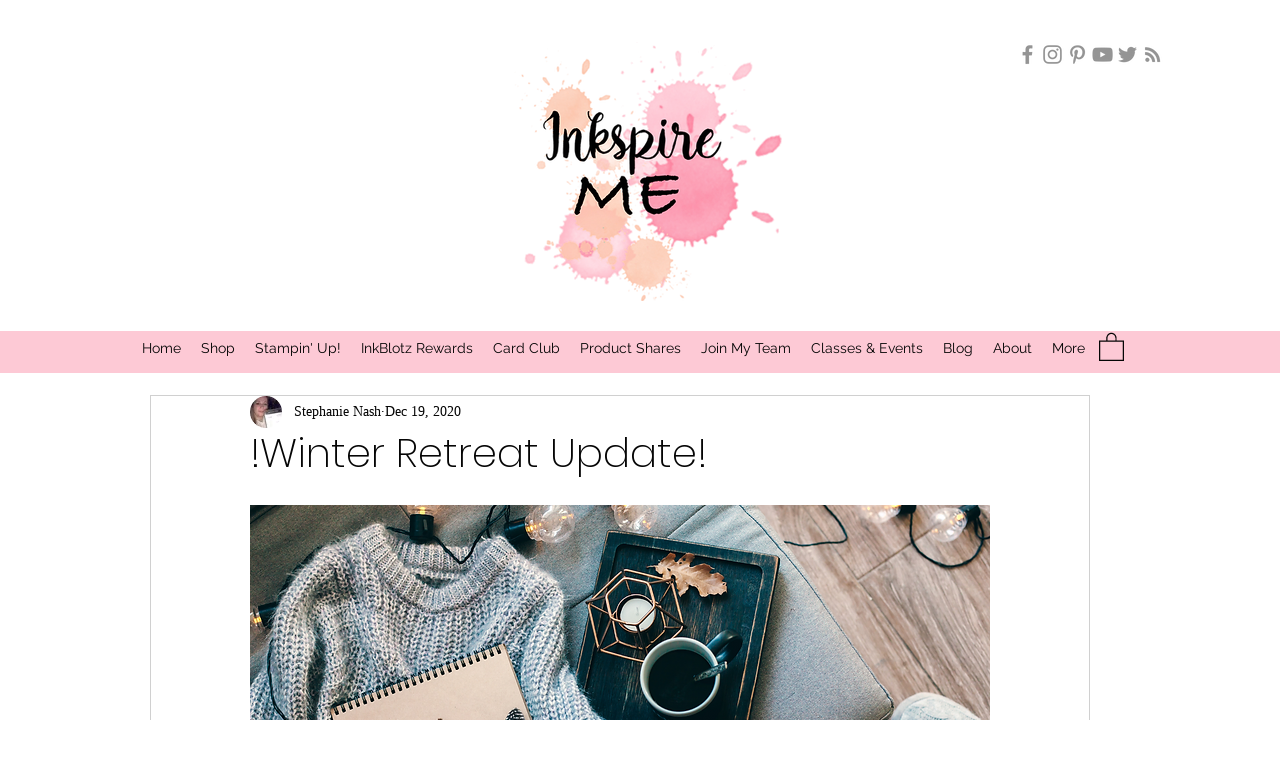

--- FILE ---
content_type: text/html; charset=utf-8
request_url: https://accounts.google.com/o/oauth2/postmessageRelay?parent=https%3A%2F%2Fstatic.parastorage.com&jsh=m%3B%2F_%2Fscs%2Fabc-static%2F_%2Fjs%2Fk%3Dgapi.lb.en.2kN9-TZiXrM.O%2Fd%3D1%2Frs%3DAHpOoo_B4hu0FeWRuWHfxnZ3V0WubwN7Qw%2Fm%3D__features__
body_size: 162
content:
<!DOCTYPE html><html><head><title></title><meta http-equiv="content-type" content="text/html; charset=utf-8"><meta http-equiv="X-UA-Compatible" content="IE=edge"><meta name="viewport" content="width=device-width, initial-scale=1, minimum-scale=1, maximum-scale=1, user-scalable=0"><script src='https://ssl.gstatic.com/accounts/o/2580342461-postmessagerelay.js' nonce="BKtJnTGQqG-U8Hle0fs65Q"></script></head><body><script type="text/javascript" src="https://apis.google.com/js/rpc:shindig_random.js?onload=init" nonce="BKtJnTGQqG-U8Hle0fs65Q"></script></body></html>